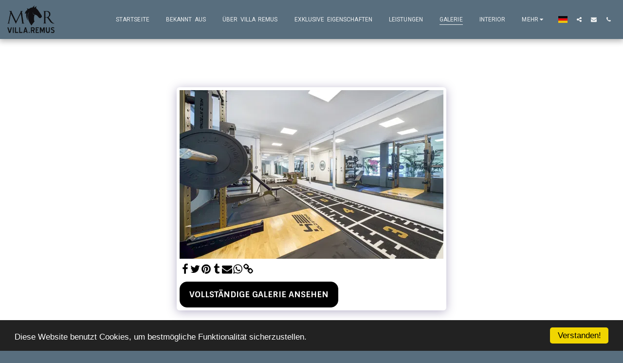

--- FILE ---
content_type: image/svg+xml
request_url: https://images.cdn-files-a.com/ready_uploads/svg/detached-property5f228356799d8.svg?v=3
body_size: 100
content:
<svg xmlns="http://www.w3.org/2000/svg" viewBox="0 0 64 64" width="64" height="64"><g class="nc-icon-wrapper" stroke="none" fill="#111111"><path d="M59,35h1a1,1,0,0,0,0-2H4a1,1,0,0,0,0,2H5V57H4a1,1,0,0,0-1,1v2a1,1,0,0,0,1,1H26V46a1,1,0,0,1,1-1H37a1,1,0,0,1,1,1V61H60a1,1,0,0,0,1-1V58a1,1,0,0,0-1-1H59ZM20,52a1,1,0,0,1-1,1H12a1,1,0,0,1-1-1V42a1,1,0,0,1,1-1h7a1,1,0,0,1,1,1Zm33,0a1,1,0,0,1-1,1H45a1,1,0,0,1-1-1V42a1,1,0,0,1,1-1h7a1,1,0,0,1,1,1Z" fill="#111111"></path><path d="M32,7.176,13,13.784V31H51V13.784ZM28,24.1a.887.887,0,0,1-.875.9h-5.25A.887.887,0,0,1,21,24.1V16.9a.887.887,0,0,1,.875-.9h5.25a.887.887,0,0,1,.875.9Zm15,0a.887.887,0,0,1-.875.9h-5.25A.887.887,0,0,1,36,24.1V16.9a.887.887,0,0,1,.875-.9h5.25a.887.887,0,0,1,.875.9Z" data-color="color-2"></path><path d="M55,13a.988.988,0,0,1-.328-.056L32,5.059,9.328,12.944a1,1,0,1,1-.656-1.888l23-8a.984.984,0,0,1,.656,0l23,8A1,1,0,0,1,55,13Z" fill="#111111"></path></g></svg>